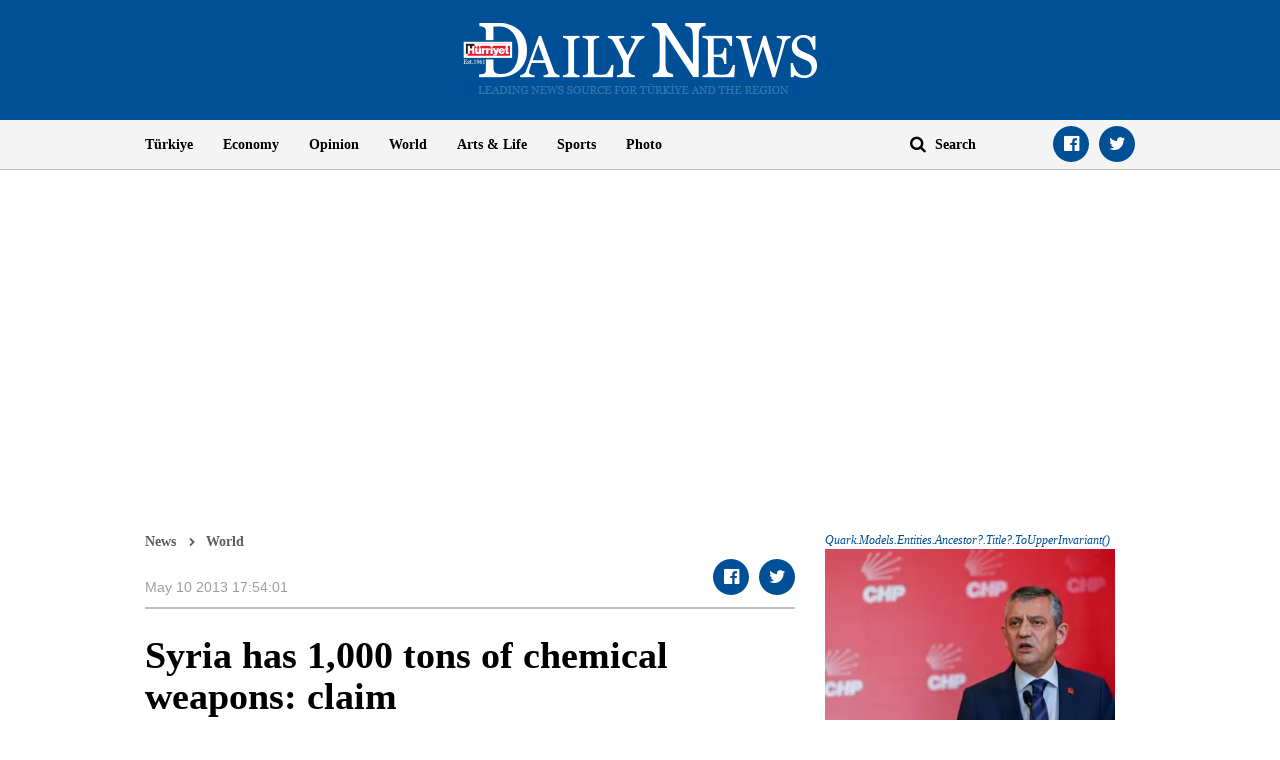

--- FILE ---
content_type: text/html; charset=utf-8
request_url: https://www.google.com/recaptcha/api2/aframe
body_size: 266
content:
<!DOCTYPE HTML><html><head><meta http-equiv="content-type" content="text/html; charset=UTF-8"></head><body><script nonce="rxvtF7cayaGAOPKWuWH_rg">/** Anti-fraud and anti-abuse applications only. See google.com/recaptcha */ try{var clients={'sodar':'https://pagead2.googlesyndication.com/pagead/sodar?'};window.addEventListener("message",function(a){try{if(a.source===window.parent){var b=JSON.parse(a.data);var c=clients[b['id']];if(c){var d=document.createElement('img');d.src=c+b['params']+'&rc='+(localStorage.getItem("rc::a")?sessionStorage.getItem("rc::b"):"");window.document.body.appendChild(d);sessionStorage.setItem("rc::e",parseInt(sessionStorage.getItem("rc::e")||0)+1);localStorage.setItem("rc::h",'1769515419418');}}}catch(b){}});window.parent.postMessage("_grecaptcha_ready", "*");}catch(b){}</script></body></html>

--- FILE ---
content_type: application/javascript; charset=utf-8
request_url: https://fundingchoicesmessages.google.com/f/AGSKWxU8dYI-yX-WtbRw3XZboZpLM0xEXUW_Xk6Unwo3XLxxrmmCPFm_YcGk71u8FtHTtq41Ooxow9AWCmhxt5ZBcGHx87iVc4h71wNebw-pa4Opkb7Ry4i-teqWsTYUKYynFgGAByCmYLN_tL1CvMLPZkY2KP30dv4dk_onEssgzGBqutl1lPQeDSLgk1Zr/_/ad_wide_/uk.ads./virtual_girl_/dynamicad?/content_ad_
body_size: -1287
content:
window['4981e9ef-a30b-418c-96c4-0d42e4455606'] = true;